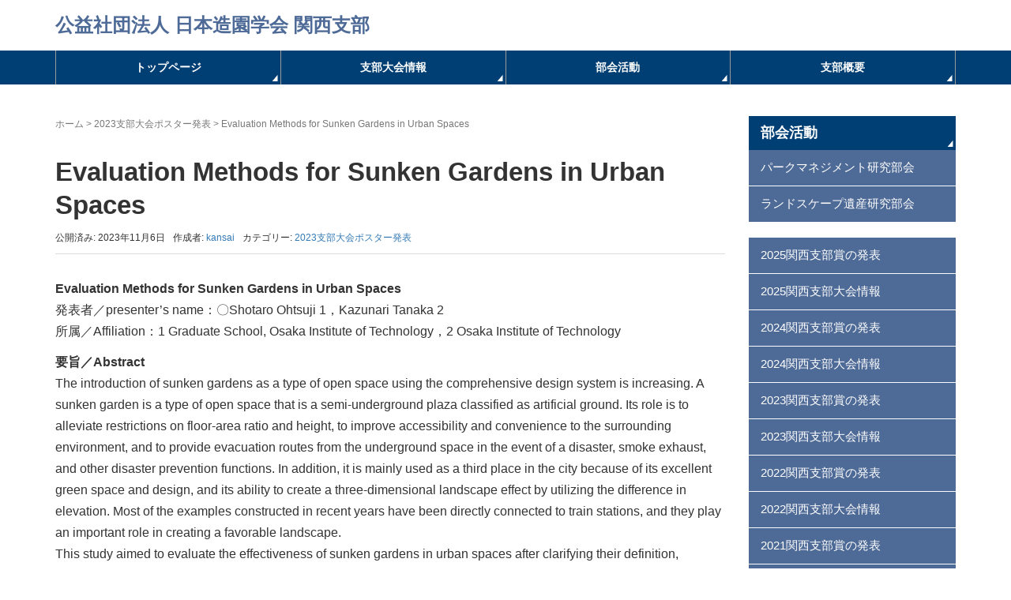

--- FILE ---
content_type: text/html; charset=UTF-8
request_url: https://www.kansai.jila-zouen.org/2023/11/06/evaluation-methods-for-sunken-gardens-in-urban-spaces/
body_size: 9398
content:
<!DOCTYPE html>
<html lang="ja">
<head prefix="og: http://ogp.me/ns# fb: http://ogp.me/ns/fb# article: http://ogp.me/ns/article#">
	<meta charset="UTF-8">
	<meta name="viewport" content="width=device-width, initial-scale=1.0, maximum-scale=1.0, user-scalable=0" />
	<link rel="pingback" href="https://www.kansai.jila-zouen.org/xmlrpc.php" />
	<!--[if lt IE 9]>
	<script src="https://www.kansai.jila-zouen.org/wp-content/themes/habakiri/js/html5shiv.min.js"></script>
	<![endif]-->
	<title>Evaluation Methods for Sunken Gardens in Urban Spaces &#8211; 公益社団法人 日本造園学会 関西支部</title>
<meta name='robots' content='max-image-preview:large' />
	<style>img:is([sizes="auto" i], [sizes^="auto," i]) { contain-intrinsic-size: 3000px 1500px }</style>
	<link rel="alternate" type="application/rss+xml" title="公益社団法人 日本造園学会 関西支部 &raquo; フィード" href="https://www.kansai.jila-zouen.org/feed/" />
<link rel="alternate" type="application/rss+xml" title="公益社団法人 日本造園学会 関西支部 &raquo; コメントフィード" href="https://www.kansai.jila-zouen.org/comments/feed/" />
<link rel="alternate" type="application/rss+xml" title="公益社団法人 日本造園学会 関西支部 &raquo; Evaluation Methods for Sunken Gardens in Urban Spaces のコメントのフィード" href="https://www.kansai.jila-zouen.org/2023/11/06/evaluation-methods-for-sunken-gardens-in-urban-spaces/feed/" />
<script type="text/javascript">
/* <![CDATA[ */
window._wpemojiSettings = {"baseUrl":"https:\/\/s.w.org\/images\/core\/emoji\/15.0.3\/72x72\/","ext":".png","svgUrl":"https:\/\/s.w.org\/images\/core\/emoji\/15.0.3\/svg\/","svgExt":".svg","source":{"concatemoji":"https:\/\/www.kansai.jila-zouen.org\/wp-includes\/js\/wp-emoji-release.min.js?ver=6.7.4"}};
/*! This file is auto-generated */
!function(i,n){var o,s,e;function c(e){try{var t={supportTests:e,timestamp:(new Date).valueOf()};sessionStorage.setItem(o,JSON.stringify(t))}catch(e){}}function p(e,t,n){e.clearRect(0,0,e.canvas.width,e.canvas.height),e.fillText(t,0,0);var t=new Uint32Array(e.getImageData(0,0,e.canvas.width,e.canvas.height).data),r=(e.clearRect(0,0,e.canvas.width,e.canvas.height),e.fillText(n,0,0),new Uint32Array(e.getImageData(0,0,e.canvas.width,e.canvas.height).data));return t.every(function(e,t){return e===r[t]})}function u(e,t,n){switch(t){case"flag":return n(e,"\ud83c\udff3\ufe0f\u200d\u26a7\ufe0f","\ud83c\udff3\ufe0f\u200b\u26a7\ufe0f")?!1:!n(e,"\ud83c\uddfa\ud83c\uddf3","\ud83c\uddfa\u200b\ud83c\uddf3")&&!n(e,"\ud83c\udff4\udb40\udc67\udb40\udc62\udb40\udc65\udb40\udc6e\udb40\udc67\udb40\udc7f","\ud83c\udff4\u200b\udb40\udc67\u200b\udb40\udc62\u200b\udb40\udc65\u200b\udb40\udc6e\u200b\udb40\udc67\u200b\udb40\udc7f");case"emoji":return!n(e,"\ud83d\udc26\u200d\u2b1b","\ud83d\udc26\u200b\u2b1b")}return!1}function f(e,t,n){var r="undefined"!=typeof WorkerGlobalScope&&self instanceof WorkerGlobalScope?new OffscreenCanvas(300,150):i.createElement("canvas"),a=r.getContext("2d",{willReadFrequently:!0}),o=(a.textBaseline="top",a.font="600 32px Arial",{});return e.forEach(function(e){o[e]=t(a,e,n)}),o}function t(e){var t=i.createElement("script");t.src=e,t.defer=!0,i.head.appendChild(t)}"undefined"!=typeof Promise&&(o="wpEmojiSettingsSupports",s=["flag","emoji"],n.supports={everything:!0,everythingExceptFlag:!0},e=new Promise(function(e){i.addEventListener("DOMContentLoaded",e,{once:!0})}),new Promise(function(t){var n=function(){try{var e=JSON.parse(sessionStorage.getItem(o));if("object"==typeof e&&"number"==typeof e.timestamp&&(new Date).valueOf()<e.timestamp+604800&&"object"==typeof e.supportTests)return e.supportTests}catch(e){}return null}();if(!n){if("undefined"!=typeof Worker&&"undefined"!=typeof OffscreenCanvas&&"undefined"!=typeof URL&&URL.createObjectURL&&"undefined"!=typeof Blob)try{var e="postMessage("+f.toString()+"("+[JSON.stringify(s),u.toString(),p.toString()].join(",")+"));",r=new Blob([e],{type:"text/javascript"}),a=new Worker(URL.createObjectURL(r),{name:"wpTestEmojiSupports"});return void(a.onmessage=function(e){c(n=e.data),a.terminate(),t(n)})}catch(e){}c(n=f(s,u,p))}t(n)}).then(function(e){for(var t in e)n.supports[t]=e[t],n.supports.everything=n.supports.everything&&n.supports[t],"flag"!==t&&(n.supports.everythingExceptFlag=n.supports.everythingExceptFlag&&n.supports[t]);n.supports.everythingExceptFlag=n.supports.everythingExceptFlag&&!n.supports.flag,n.DOMReady=!1,n.readyCallback=function(){n.DOMReady=!0}}).then(function(){return e}).then(function(){var e;n.supports.everything||(n.readyCallback(),(e=n.source||{}).concatemoji?t(e.concatemoji):e.wpemoji&&e.twemoji&&(t(e.twemoji),t(e.wpemoji)))}))}((window,document),window._wpemojiSettings);
/* ]]> */
</script>
<style id='wp-emoji-styles-inline-css' type='text/css'>

	img.wp-smiley, img.emoji {
		display: inline !important;
		border: none !important;
		box-shadow: none !important;
		height: 1em !important;
		width: 1em !important;
		margin: 0 0.07em !important;
		vertical-align: -0.1em !important;
		background: none !important;
		padding: 0 !important;
	}
</style>
<link rel='stylesheet' id='wp-block-library-css' href='https://www.kansai.jila-zouen.org/wp-includes/css/dist/block-library/style.min.css?ver=6.7.4' type='text/css' media='all' />
<style id='classic-theme-styles-inline-css' type='text/css'>
/*! This file is auto-generated */
.wp-block-button__link{color:#fff;background-color:#32373c;border-radius:9999px;box-shadow:none;text-decoration:none;padding:calc(.667em + 2px) calc(1.333em + 2px);font-size:1.125em}.wp-block-file__button{background:#32373c;color:#fff;text-decoration:none}
</style>
<style id='global-styles-inline-css' type='text/css'>
:root{--wp--preset--aspect-ratio--square: 1;--wp--preset--aspect-ratio--4-3: 4/3;--wp--preset--aspect-ratio--3-4: 3/4;--wp--preset--aspect-ratio--3-2: 3/2;--wp--preset--aspect-ratio--2-3: 2/3;--wp--preset--aspect-ratio--16-9: 16/9;--wp--preset--aspect-ratio--9-16: 9/16;--wp--preset--color--black: #000000;--wp--preset--color--cyan-bluish-gray: #abb8c3;--wp--preset--color--white: #ffffff;--wp--preset--color--pale-pink: #f78da7;--wp--preset--color--vivid-red: #cf2e2e;--wp--preset--color--luminous-vivid-orange: #ff6900;--wp--preset--color--luminous-vivid-amber: #fcb900;--wp--preset--color--light-green-cyan: #7bdcb5;--wp--preset--color--vivid-green-cyan: #00d084;--wp--preset--color--pale-cyan-blue: #8ed1fc;--wp--preset--color--vivid-cyan-blue: #0693e3;--wp--preset--color--vivid-purple: #9b51e0;--wp--preset--gradient--vivid-cyan-blue-to-vivid-purple: linear-gradient(135deg,rgba(6,147,227,1) 0%,rgb(155,81,224) 100%);--wp--preset--gradient--light-green-cyan-to-vivid-green-cyan: linear-gradient(135deg,rgb(122,220,180) 0%,rgb(0,208,130) 100%);--wp--preset--gradient--luminous-vivid-amber-to-luminous-vivid-orange: linear-gradient(135deg,rgba(252,185,0,1) 0%,rgba(255,105,0,1) 100%);--wp--preset--gradient--luminous-vivid-orange-to-vivid-red: linear-gradient(135deg,rgba(255,105,0,1) 0%,rgb(207,46,46) 100%);--wp--preset--gradient--very-light-gray-to-cyan-bluish-gray: linear-gradient(135deg,rgb(238,238,238) 0%,rgb(169,184,195) 100%);--wp--preset--gradient--cool-to-warm-spectrum: linear-gradient(135deg,rgb(74,234,220) 0%,rgb(151,120,209) 20%,rgb(207,42,186) 40%,rgb(238,44,130) 60%,rgb(251,105,98) 80%,rgb(254,248,76) 100%);--wp--preset--gradient--blush-light-purple: linear-gradient(135deg,rgb(255,206,236) 0%,rgb(152,150,240) 100%);--wp--preset--gradient--blush-bordeaux: linear-gradient(135deg,rgb(254,205,165) 0%,rgb(254,45,45) 50%,rgb(107,0,62) 100%);--wp--preset--gradient--luminous-dusk: linear-gradient(135deg,rgb(255,203,112) 0%,rgb(199,81,192) 50%,rgb(65,88,208) 100%);--wp--preset--gradient--pale-ocean: linear-gradient(135deg,rgb(255,245,203) 0%,rgb(182,227,212) 50%,rgb(51,167,181) 100%);--wp--preset--gradient--electric-grass: linear-gradient(135deg,rgb(202,248,128) 0%,rgb(113,206,126) 100%);--wp--preset--gradient--midnight: linear-gradient(135deg,rgb(2,3,129) 0%,rgb(40,116,252) 100%);--wp--preset--font-size--small: 13px;--wp--preset--font-size--medium: 20px;--wp--preset--font-size--large: 36px;--wp--preset--font-size--x-large: 42px;--wp--preset--spacing--20: 0.44rem;--wp--preset--spacing--30: 0.67rem;--wp--preset--spacing--40: 1rem;--wp--preset--spacing--50: 1.5rem;--wp--preset--spacing--60: 2.25rem;--wp--preset--spacing--70: 3.38rem;--wp--preset--spacing--80: 5.06rem;--wp--preset--shadow--natural: 6px 6px 9px rgba(0, 0, 0, 0.2);--wp--preset--shadow--deep: 12px 12px 50px rgba(0, 0, 0, 0.4);--wp--preset--shadow--sharp: 6px 6px 0px rgba(0, 0, 0, 0.2);--wp--preset--shadow--outlined: 6px 6px 0px -3px rgba(255, 255, 255, 1), 6px 6px rgba(0, 0, 0, 1);--wp--preset--shadow--crisp: 6px 6px 0px rgba(0, 0, 0, 1);}:where(.is-layout-flex){gap: 0.5em;}:where(.is-layout-grid){gap: 0.5em;}body .is-layout-flex{display: flex;}.is-layout-flex{flex-wrap: wrap;align-items: center;}.is-layout-flex > :is(*, div){margin: 0;}body .is-layout-grid{display: grid;}.is-layout-grid > :is(*, div){margin: 0;}:where(.wp-block-columns.is-layout-flex){gap: 2em;}:where(.wp-block-columns.is-layout-grid){gap: 2em;}:where(.wp-block-post-template.is-layout-flex){gap: 1.25em;}:where(.wp-block-post-template.is-layout-grid){gap: 1.25em;}.has-black-color{color: var(--wp--preset--color--black) !important;}.has-cyan-bluish-gray-color{color: var(--wp--preset--color--cyan-bluish-gray) !important;}.has-white-color{color: var(--wp--preset--color--white) !important;}.has-pale-pink-color{color: var(--wp--preset--color--pale-pink) !important;}.has-vivid-red-color{color: var(--wp--preset--color--vivid-red) !important;}.has-luminous-vivid-orange-color{color: var(--wp--preset--color--luminous-vivid-orange) !important;}.has-luminous-vivid-amber-color{color: var(--wp--preset--color--luminous-vivid-amber) !important;}.has-light-green-cyan-color{color: var(--wp--preset--color--light-green-cyan) !important;}.has-vivid-green-cyan-color{color: var(--wp--preset--color--vivid-green-cyan) !important;}.has-pale-cyan-blue-color{color: var(--wp--preset--color--pale-cyan-blue) !important;}.has-vivid-cyan-blue-color{color: var(--wp--preset--color--vivid-cyan-blue) !important;}.has-vivid-purple-color{color: var(--wp--preset--color--vivid-purple) !important;}.has-black-background-color{background-color: var(--wp--preset--color--black) !important;}.has-cyan-bluish-gray-background-color{background-color: var(--wp--preset--color--cyan-bluish-gray) !important;}.has-white-background-color{background-color: var(--wp--preset--color--white) !important;}.has-pale-pink-background-color{background-color: var(--wp--preset--color--pale-pink) !important;}.has-vivid-red-background-color{background-color: var(--wp--preset--color--vivid-red) !important;}.has-luminous-vivid-orange-background-color{background-color: var(--wp--preset--color--luminous-vivid-orange) !important;}.has-luminous-vivid-amber-background-color{background-color: var(--wp--preset--color--luminous-vivid-amber) !important;}.has-light-green-cyan-background-color{background-color: var(--wp--preset--color--light-green-cyan) !important;}.has-vivid-green-cyan-background-color{background-color: var(--wp--preset--color--vivid-green-cyan) !important;}.has-pale-cyan-blue-background-color{background-color: var(--wp--preset--color--pale-cyan-blue) !important;}.has-vivid-cyan-blue-background-color{background-color: var(--wp--preset--color--vivid-cyan-blue) !important;}.has-vivid-purple-background-color{background-color: var(--wp--preset--color--vivid-purple) !important;}.has-black-border-color{border-color: var(--wp--preset--color--black) !important;}.has-cyan-bluish-gray-border-color{border-color: var(--wp--preset--color--cyan-bluish-gray) !important;}.has-white-border-color{border-color: var(--wp--preset--color--white) !important;}.has-pale-pink-border-color{border-color: var(--wp--preset--color--pale-pink) !important;}.has-vivid-red-border-color{border-color: var(--wp--preset--color--vivid-red) !important;}.has-luminous-vivid-orange-border-color{border-color: var(--wp--preset--color--luminous-vivid-orange) !important;}.has-luminous-vivid-amber-border-color{border-color: var(--wp--preset--color--luminous-vivid-amber) !important;}.has-light-green-cyan-border-color{border-color: var(--wp--preset--color--light-green-cyan) !important;}.has-vivid-green-cyan-border-color{border-color: var(--wp--preset--color--vivid-green-cyan) !important;}.has-pale-cyan-blue-border-color{border-color: var(--wp--preset--color--pale-cyan-blue) !important;}.has-vivid-cyan-blue-border-color{border-color: var(--wp--preset--color--vivid-cyan-blue) !important;}.has-vivid-purple-border-color{border-color: var(--wp--preset--color--vivid-purple) !important;}.has-vivid-cyan-blue-to-vivid-purple-gradient-background{background: var(--wp--preset--gradient--vivid-cyan-blue-to-vivid-purple) !important;}.has-light-green-cyan-to-vivid-green-cyan-gradient-background{background: var(--wp--preset--gradient--light-green-cyan-to-vivid-green-cyan) !important;}.has-luminous-vivid-amber-to-luminous-vivid-orange-gradient-background{background: var(--wp--preset--gradient--luminous-vivid-amber-to-luminous-vivid-orange) !important;}.has-luminous-vivid-orange-to-vivid-red-gradient-background{background: var(--wp--preset--gradient--luminous-vivid-orange-to-vivid-red) !important;}.has-very-light-gray-to-cyan-bluish-gray-gradient-background{background: var(--wp--preset--gradient--very-light-gray-to-cyan-bluish-gray) !important;}.has-cool-to-warm-spectrum-gradient-background{background: var(--wp--preset--gradient--cool-to-warm-spectrum) !important;}.has-blush-light-purple-gradient-background{background: var(--wp--preset--gradient--blush-light-purple) !important;}.has-blush-bordeaux-gradient-background{background: var(--wp--preset--gradient--blush-bordeaux) !important;}.has-luminous-dusk-gradient-background{background: var(--wp--preset--gradient--luminous-dusk) !important;}.has-pale-ocean-gradient-background{background: var(--wp--preset--gradient--pale-ocean) !important;}.has-electric-grass-gradient-background{background: var(--wp--preset--gradient--electric-grass) !important;}.has-midnight-gradient-background{background: var(--wp--preset--gradient--midnight) !important;}.has-small-font-size{font-size: var(--wp--preset--font-size--small) !important;}.has-medium-font-size{font-size: var(--wp--preset--font-size--medium) !important;}.has-large-font-size{font-size: var(--wp--preset--font-size--large) !important;}.has-x-large-font-size{font-size: var(--wp--preset--font-size--x-large) !important;}
:where(.wp-block-post-template.is-layout-flex){gap: 1.25em;}:where(.wp-block-post-template.is-layout-grid){gap: 1.25em;}
:where(.wp-block-columns.is-layout-flex){gap: 2em;}:where(.wp-block-columns.is-layout-grid){gap: 2em;}
:root :where(.wp-block-pullquote){font-size: 1.5em;line-height: 1.6;}
</style>
<link rel='stylesheet' id='child-pages-shortcode-css-css' href='https://www.kansai.jila-zouen.org/wp-content/plugins/child-pages-shortcode/css/child-pages-shortcode.min.css?ver=1.1.4' type='text/css' media='all' />
<link rel='stylesheet' id='habakiri-assets-css' href='https://www.kansai.jila-zouen.org/wp-content/themes/habakiri/css/assets.min.css?ver=6.7.4' type='text/css' media='all' />
<link rel='stylesheet' id='habakiri-css' href='https://www.kansai.jila-zouen.org/wp-content/themes/habakiri/style.min.css?ver=20220609102921' type='text/css' media='all' />
<link rel='stylesheet' id='habakiri_child-css' href='https://www.kansai.jila-zouen.org/wp-content/themes/habakiri_child/style.css?ver=20220609102921' type='text/css' media='all' />
<script type="text/javascript" src="https://www.kansai.jila-zouen.org/wp-includes/js/jquery/jquery.min.js?ver=3.7.1" id="jquery-core-js"></script>
<script type="text/javascript" src="https://www.kansai.jila-zouen.org/wp-includes/js/jquery/jquery-migrate.min.js?ver=3.4.1" id="jquery-migrate-js"></script>
<script type="text/javascript" src="https://www.kansai.jila-zouen.org/wp-content/plugins/child-pages-shortcode/js/child-pages-shortcode.min.js?ver=1.1.4" id="child-pages-shortcode-js"></script>
<link rel="https://api.w.org/" href="https://www.kansai.jila-zouen.org/wp-json/" /><link rel="alternate" title="JSON" type="application/json" href="https://www.kansai.jila-zouen.org/wp-json/wp/v2/posts/1831" /><link rel="EditURI" type="application/rsd+xml" title="RSD" href="https://www.kansai.jila-zouen.org/xmlrpc.php?rsd" />
<link rel="canonical" href="https://www.kansai.jila-zouen.org/2023/11/06/evaluation-methods-for-sunken-gardens-in-urban-spaces/" />
<link rel='shortlink' href='https://www.kansai.jila-zouen.org/?p=1831' />
<link rel="alternate" title="oEmbed (JSON)" type="application/json+oembed" href="https://www.kansai.jila-zouen.org/wp-json/oembed/1.0/embed?url=https%3A%2F%2Fwww.kansai.jila-zouen.org%2F2023%2F11%2F06%2Fevaluation-methods-for-sunken-gardens-in-urban-spaces%2F" />
<link rel="alternate" title="oEmbed (XML)" type="text/xml+oembed" href="https://www.kansai.jila-zouen.org/wp-json/oembed/1.0/embed?url=https%3A%2F%2Fwww.kansai.jila-zouen.org%2F2023%2F11%2F06%2Fevaluation-methods-for-sunken-gardens-in-urban-spaces%2F&#038;format=xml" />
<!-- Global site tag (gtag.js) - Google Analytics -->
<script async src="https://www.googletagmanager.com/gtag/js?id=UA-129682269-1"></script>
<script>
  window.dataLayer = window.dataLayer || [];
  function gtag(){dataLayer.push(arguments);}
  gtag('js', new Date());

  gtag('config', 'UA-129682269-1');
</script>		<style>
		/* Safari 6.1+ (10.0 is the latest version of Safari at this time) */
		@media (max-width: 991px) and (min-color-index: 0) and (-webkit-min-device-pixel-ratio: 0) { @media () {
			display: block !important;
			.header__col {
				width: 100%;
			}
		}}
		</style>
		<style>a{color:#337ab7}a:focus,a:active,a:hover{color:#23527c}.site-branding a{color:#4e6a97}.responsive-nav a{color:#ffffff;font-size:12px}.responsive-nav a small{color:#ffffff;font-size:10px}.responsive-nav a:hover small,.responsive-nav a:active small,.responsive-nav .current-menu-item small,.responsive-nav .current-menu-ancestor small,.responsive-nav .current-menu-parent small,.responsive-nav .current_page_item small,.responsive-nav .current_page_parent small{color:#777}.responsive-nav .menu>.menu-item>a,.header--transparency.header--fixed--is_scrolled .responsive-nav .menu>.menu-item>a{background-color:transparent;padding:23px 15px}.responsive-nav .menu>.menu-item>a:hover,.responsive-nav .menu>.menu-item>a:active,.responsive-nav .menu>.current-menu-item>a,.responsive-nav .menu>.current-menu-ancestor>a,.responsive-nav .menu>.current-menu-parent>a,.responsive-nav .menu>.current_page_item>a,.responsive-nav .menu>.current_page_parent>a,.header--transparency.header--fixed--is_scrolled .responsive-nav .menu>.menu-item>a:hover,.header--transparency.header--fixed--is_scrolled .responsive-nav .menu>.menu-item>a:active,.header--transparency.header--fixed--is_scrolled .responsive-nav .menu>.current-menu-item>a,.header--transparency.header--fixed--is_scrolled .responsive-nav .menu>.current-menu-ancestor>a,.header--transparency.header--fixed--is_scrolled .responsive-nav .menu>.current-menu-parent>a,.header--transparency.header--fixed--is_scrolled .responsive-nav .menu>.current_page_item>a,.header--transparency.header--fixed--is_scrolled .responsive-nav .menu>.current_page_parent>a{background-color:#4e6a97;color:#ffffff}.responsive-nav .sub-menu a{background-color:#4e6a97;color:#ffffff}.responsive-nav .sub-menu a:hover,.responsive-nav .sub-menu a:active,.responsive-nav .sub-menu .current-menu-item a,.responsive-nav .sub-menu .current-menu-ancestor a,.responsive-nav .sub-menu .current-menu-parent a,.responsive-nav .sub-menu .current_page_item a,.responsive-nav .sub-menu .current_page_parent a{background-color:#003f73;color:#ffffff}.off-canvas-nav{font-size:12px}.responsive-nav,.header--transparency.header--fixed--is_scrolled .responsive-nav{background-color:#003f74}#responsive-btn{background-color:transparent;border-color:#eee;color:#000}#responsive-btn:hover{background-color:#f5f5f5;border-color:#eee;color:#000}.habakiri-slider__transparent-layer{background-color:rgba( 10,10,10, 0.08 )}.habakiri-slider,.habakiri-slider__item{height:400px;overflow:hidden}.page-header{background-color:#9abcd3;color:#fff}.pagination>li>a{color:#337ab7}.pagination>li>span{background-color:#337ab7;border-color:#337ab7}.pagination>li>a:focus,.pagination>li>a:hover,.pagination>li>span:focus,.pagination>li>span:hover{color:#23527c}.header{background-color:#fff}.header--transparency.header--fixed--is_scrolled{background-color:#fff !important}.footer{background-color:#111113}.footer-widget-area a{color:#777}.footer-widget-area,.footer-widget-area .widget_calendar #wp-calendar caption{color:#555}.footer-widget-area .widget_calendar #wp-calendar,.footer-widget-area .widget_calendar #wp-calendar *{border-color:#555}@media(min-width:992px){.responsive-nav{display:block}.off-canvas-nav,#responsive-btn{display:none !important}.header--2row{padding-bottom:0}.header--2row .header__col,.header--center .header__col{display:block}.header--2row .responsive-nav,.header--center .responsive-nav{margin-right:-1000px;margin-left:-1000px;padding-right:1000px;padding-left:1000px}.header--center .site-branding{text-align:center}}</style><link rel="icon" href="https://www.kansai.jila-zouen.org/wp-content/uploads/2018/11/cropped-favicon-32x32.png" sizes="32x32" />
<link rel="icon" href="https://www.kansai.jila-zouen.org/wp-content/uploads/2018/11/cropped-favicon-192x192.png" sizes="192x192" />
<link rel="apple-touch-icon" href="https://www.kansai.jila-zouen.org/wp-content/uploads/2018/11/cropped-favicon-180x180.png" />
<meta name="msapplication-TileImage" content="https://www.kansai.jila-zouen.org/wp-content/uploads/2018/11/cropped-favicon-270x270.png" />
</head>
<body class="post-template-default single single-post postid-1831 single-format-standard blog-template-single-right-sidebar">
<div id="container">
		<header id="header" class="header header--2row ">
				<div class="container">
			<div class="row header__content">
				<div class="col-xs-10 col-md-12 header__col">
					
<div class="site-branding">
	<h1 class="site-branding__heading">
		<a href="https://www.kansai.jila-zouen.org/" rel="home">公益社団法人 日本造園学会 関西支部</a>	</h1>
<!-- end .site-branding --></div>
				<!-- end .header__col --></div>
				<div class="col-xs-2 col-md-12 header__col global-nav-wrapper clearfix">
					
<nav class="global-nav js-responsive-nav nav--hide" role="navigation">
	<div class="menu-mainmenu-container"><ul id="menu-mainmenu" class="menu"><li id="menu-item-28" class="menu-item menu-item-type-custom menu-item-object-custom menu-item-home menu-item-28"><a href="https://www.kansai.jila-zouen.org/">トップページ</a></li>
<li id="menu-item-2016" class="menu-item menu-item-type-post_type menu-item-object-page menu-item-has-children menu-item-2016"><a href="https://www.kansai.jila-zouen.org/shibutaikaijouhou/">支部大会情報</a>
<ul class="sub-menu">
	<li id="menu-item-2246" class="menu-item menu-item-type-post_type menu-item-object-page menu-item-2246"><a href="https://www.kansai.jila-zouen.org/shibutaikaijouhou/2025hyogo/2025shibusho/">2025関西支部賞受賞者の発表</a></li>
	<li id="menu-item-2213" class="menu-item menu-item-type-custom menu-item-object-custom menu-item-2213"><a href="https://pub.confit.atlas.jp/ja/event/jilakansai2025">2025関西支部大会情報</a></li>
	<li id="menu-item-2161" class="menu-item menu-item-type-post_type menu-item-object-page menu-item-2161"><a href="https://www.kansai.jila-zouen.org/shibutaikaijouhou/2024kagawa/2024shibusho/">2024関西支部賞受賞者の発表</a></li>
	<li id="menu-item-2078" class="menu-item menu-item-type-post_type menu-item-object-page menu-item-2078"><a href="https://www.kansai.jila-zouen.org/shibutaikaijouhou/2024kagawa/">2024関西支部大会情報</a></li>
	<li id="menu-item-2017" class="menu-item menu-item-type-post_type menu-item-object-page menu-item-2017"><a href="https://www.kansai.jila-zouen.org/shibutaikaijouhou/kanendo/">過年度の開催報告</a></li>
</ul>
</li>
<li id="menu-item-370" class="menu-item menu-item-type-post_type menu-item-object-page menu-item-has-children menu-item-370"><a href="https://www.kansai.jila-zouen.org/bukai/">部会活動</a>
<ul class="sub-menu">
	<li id="menu-item-371" class="menu-item menu-item-type-post_type menu-item-object-page menu-item-371"><a href="https://www.kansai.jila-zouen.org/bukai/parkm/">パークマネジメント研究部会</a></li>
	<li id="menu-item-767" class="menu-item menu-item-type-custom menu-item-object-custom menu-item-767"><a href="http://landscape-kansai.jila-zouen.org/">ランドスケープ遺産研究部会</a></li>
</ul>
</li>
<li id="menu-item-25" class="menu-item menu-item-type-post_type menu-item-object-page menu-item-has-children menu-item-25"><a href="https://www.kansai.jila-zouen.org/about/">支部概要</a>
<ul class="sub-menu">
	<li id="menu-item-35" class="menu-item menu-item-type-post_type menu-item-object-page menu-item-35"><a href="https://www.kansai.jila-zouen.org/about/%e6%94%af%e9%83%a8%e8%a6%8f%e5%89%87/">支部規則</a></li>
	<li id="menu-item-34" class="menu-item menu-item-type-post_type menu-item-object-page menu-item-34"><a href="https://www.kansai.jila-zouen.org/about/member/">支部運営委員会</a></li>
	<li id="menu-item-33" class="menu-item menu-item-type-post_type menu-item-object-page menu-item-33"><a href="https://www.kansai.jila-zouen.org/about/shibucho/">歴代支部長</a></li>
</ul>
</li>
</ul></div><!-- end .global-nav --></nav>
					<div id="responsive-btn"></div>
				<!-- end .header__col --></div>
			<!-- end .row --></div>
		<!-- end .container --></div>
			<!-- end #header --></header>
	<div id="contents">
		

<div class="sub-page-contents">
	<div class="container">
	<div class="row">
		<div class="col-md-9">
			<main id="main" role="main">

				<div class="breadcrumbs"><a href="https://www.kansai.jila-zouen.org/">ホーム</a> &gt; <a href="https://www.kansai.jila-zouen.org/category/2023%e6%94%af%e9%83%a8%e5%a4%a7%e4%bc%9a%e3%83%9d%e3%82%b9%e3%82%bf%e3%83%bc%e7%99%ba%e8%a1%a8/">2023支部大会ポスター発表</a> &gt; <strong>Evaluation Methods for Sunken Gardens in Urban Spaces</strong></div>				<article class="article article--single post-1831 post type-post status-publish format-standard hentry category-15">
	<div class="entry">
						<h1 class="entry__title entry-title">Evaluation Methods for Sunken Gardens in Urban Spaces</h1>
								<div class="entry-meta">
			<ul class="entry-meta__list">
				<li class="entry-meta__item published"><time datetime="2023-11-06T21:52:59+09:00">公開済み: 2023年11月6日</time></li><li class="entry-meta__item updated hidden"><time datetime="2023-11-13T03:43:44+09:00">更新: 2023年11月13日</time></li><li class="entry-meta__item vCard author">作成者: <a href="https://www.kansai.jila-zouen.org/author/kansai/"><span class="fn">kansai</span></a></li><li class="entry-meta__item categories">カテゴリー: <a href="https://www.kansai.jila-zouen.org/category/2023%e6%94%af%e9%83%a8%e5%a4%a7%e4%bc%9a%e3%83%9d%e3%82%b9%e3%82%bf%e3%83%bc%e7%99%ba%e8%a1%a8/">2023支部大会ポスター発表</a></li>			</ul>
		<!-- end .entry-meta --></div>
						<div class="entry__content entry-content">
			<p><strong>Evaluation Methods for Sunken Gardens in Urban Spaces<br />
</strong>発表者／presenter’s name：〇Shotaro Ohtsuji 1，Kazunari Tanaka 2<br />
所属／Affiliation：1 Graduate School, Osaka Institute of Technology，2 Osaka Institute of Technology</p>
<p><strong>要旨／Abstract<br />
</strong>The introduction of sunken gardens as a type of open space using the comprehensive design system is increasing. A sunken garden is a type of open space that is a semi-underground plaza classified as artificial ground. Its role is to alleviate restrictions on floor-area ratio and height, to improve accessibility and convenience to the surrounding environment, and to provide evacuation routes from the underground space in the event of a disaster, smoke exhaust, and other disaster prevention functions. In addition, it is mainly used as a third place in the city because of its excellent green space and design, and its ability to create a three-dimensional landscape effect by utilizing the difference in elevation. Most of the examples constructed in recent years have been directly connected to train stations, and they play an important role in creating a favorable landscape.<br />
This study aimed to evaluate the effectiveness of sunken gardens in urban spaces after clarifying their definition, conducted psychological evaluation experiments using questionnaires and analysis using PLATEAU and GIS. As a result, the visual value of sunken gardens was clarified.</p>
<iframe class="wonderplugin-pdf-iframe" src="https://www.kansai.jila-zouen.org/wp-content/plugins/wonderplugin-pdf-embed/pdfjslight/web/viewer.html?v=2&disabledownload=1&disableprint=1&disabletext=1&disabledoc=1&disableopenfile=1&disablerightclick=1&file=https://www.kansai.jila-zouen.org/wp-content/uploads/2023/11/7_OHTSUJI_Shotaro_3.pdf" width="100%" height="1200px" style="border:0;"></iframe>
<p><strong>注意！　発表資料を無断でコピー、転載しないでください。スクリーンショットもご遠慮ください。<br />
Please do not copy or reprint presentation without permission. Please also refrain from taking screenshots.<br />
</strong></p>
		<!-- end .entry__content --></div>
			<!-- end .entry --></div>

			<div id="commentarea" class="commentarea">
		<div id="comments" class="comments">
		<h2 class="comments__title h3">この投稿へのコメント</h2>
				<ol class="comments__list">
					<li class="comment even thread-even depth-1 comments__item" id="li-comment-231">
			<dl id="comment-231" class="comment">
				<dt class="comment__header">
					<div class="comment__author">
						<img alt='' src='https://secure.gravatar.com/avatar/4037d39f833ef631a51d5d0fd3d7173b?s=48&#038;d=wavatar&#038;r=g' srcset='https://secure.gravatar.com/avatar/4037d39f833ef631a51d5d0fd3d7173b?s=96&#038;d=wavatar&#038;r=g 2x' class='avatar avatar-48 photo' height='48' width='48' decoding='async'/>					<!-- end .comment-author --></div>
				</dt>
				<dd class="comment__body">
										<div class="comment__meta vcard">
						<cite class="fn">大辻翔太郎 (Shotaro Ohtsuji)</cite> said on 2023年11月11日 at 4:09 PM					<!-- end .comment-meta --></div>
					<p>※ 『Fig.9 Himeji Station Castle Garden』となっておりますが、正しくは『Fig.9 Around Tokyo Station』です。</p>
<p>※&#8221;Fig. 9 Himeji Station Castle Garden&#8221; is incorrect.<br />
The correct description is &#8220;Fig.9 Around Tokyo Station.&#8221;</p>
														</dd>
			</dl>
		</li><!-- #comment-## -->
		</ol>
		
		
			<!-- end #comments --></div>
	
	<!-- end #commentarea --></div>
</article>
				
			<!-- end #main --></main>
		<!-- end .col-md-9 --></div>
		<div class="col-md-3">
			<aside id="sub">
	<div class="sidebar"><div id="nav_menu-2" class="widget sidebar-widget widget_nav_menu"><h2 class="sidebar-widget__title h4">部会活動</h2>
<div class="menu-sidemenu-container"><ul id="menu-sidemenu" class="menu"><li id="menu-item-59" class="menu-item menu-item-type-post_type menu-item-object-page menu-item-59"><a href="https://www.kansai.jila-zouen.org/bukai/parkm/">パークマネジメント研究部会</a></li>
<li id="menu-item-765" class="menu-item menu-item-type-custom menu-item-object-custom menu-item-765"><a href="http://landscape-kansai.jila-zouen.org/">ランドスケープ遺産研究部会</a></li>
</ul></div></div><div id="nav_menu-4" class="widget sidebar-widget widget_nav_menu"><div class="menu-banner-container"><ul id="menu-banner" class="menu"><li id="menu-item-2248" class="menu-item menu-item-type-post_type menu-item-object-page menu-item-2248"><a href="https://www.kansai.jila-zouen.org/shibutaikaijouhou/2025hyogo/2025shibusho/">2025関西支部賞の発表</a></li>
<li id="menu-item-2211" class="menu-item menu-item-type-custom menu-item-object-custom menu-item-2211"><a href="https://pub.confit.atlas.jp/ja/event/jilakansai2025">2025関西支部大会情報</a></li>
<li id="menu-item-2204" class="menu-item menu-item-type-post_type menu-item-object-page menu-item-2204"><a href="https://www.kansai.jila-zouen.org/shibutaikaijouhou/2024kagawa/2024shibusho/">2024関西支部賞の発表</a></li>
<li id="menu-item-2080" class="menu-item menu-item-type-post_type menu-item-object-page menu-item-2080"><a href="https://www.kansai.jila-zouen.org/shibutaikaijouhou/2024kagawa/">2024関西支部大会情報</a></li>
<li id="menu-item-2032" class="menu-item menu-item-type-post_type menu-item-object-page menu-item-2032"><a href="https://www.kansai.jila-zouen.org/shibutaikaijouhou/2023kyoto/2023shibusho/">2023関西支部賞の発表</a></li>
<li id="menu-item-1589" class="menu-item menu-item-type-post_type menu-item-object-page menu-item-1589"><a href="https://www.kansai.jila-zouen.org/shibutaikaijouhou/2023kyoto/">2023関西支部大会情報</a></li>
<li id="menu-item-1485" class="menu-item menu-item-type-post_type menu-item-object-page menu-item-1485"><a href="https://www.kansai.jila-zouen.org/shibutaikaijouhou/2022shibusho/">2022関西支部賞の発表</a></li>
<li id="menu-item-1208" class="menu-item menu-item-type-post_type menu-item-object-page menu-item-1208"><a href="https://www.kansai.jila-zouen.org/shibutaikaijouhou/2022kobe/">2022関西支部大会情報</a></li>
<li id="menu-item-1150" class="menu-item menu-item-type-post_type menu-item-object-page menu-item-1150"><a href="https://www.kansai.jila-zouen.org/shibutaikaijouhou/2021kyoto/2021shibusho/">2021関西支部賞の発表</a></li>
<li id="menu-item-804" class="menu-item menu-item-type-post_type menu-item-object-page menu-item-804"><a href="https://www.kansai.jila-zouen.org/shibutaikaijouhou/2021kyoto/">2021関西支部大会情報</a></li>
<li id="menu-item-747" class="menu-item menu-item-type-post_type menu-item-object-page menu-item-747"><a href="https://www.kansai.jila-zouen.org/shibutaikaijouhou/kanendo/shibutaikai/2020shibusho/">2020関西支部賞の発表</a></li>
<li id="menu-item-748" class="menu-item menu-item-type-post_type menu-item-object-page menu-item-748"><a href="https://www.kansai.jila-zouen.org/shibutaikaijouhou/kanendo/shibutaikai/">2020関西支部大会情報</a></li>
<li id="menu-item-61" class="menu-item menu-item-type-post_type menu-item-object-page menu-item-61"><a href="https://www.kansai.jila-zouen.org/%e7%89%b9%e9%9b%8650%e5%91%a8%e5%b9%b4%e4%ba%8b%e6%a5%ad/">関西支部設立 50周年記念事業</a></li>
<li id="menu-item-66" class="menu-item menu-item-type-post_type menu-item-object-page menu-item-66"><a href="https://www.kansai.jila-zouen.org/%e7%89%b9%e9%9b%86%e9%96%a2%e8%a5%bf%e6%94%af%e9%83%a8%e8%a8%ad%e7%ab%8b-40%e5%91%a8%e5%b9%b4%e8%a8%98%e5%bf%b5%e4%ba%8b%e6%a5%ad/">関西支部設立 40周年記念事業</a></li>
<li id="menu-item-2190" class="menu-item menu-item-type-post_type menu-item-object-page menu-item-2190"><a href="https://www.kansai.jila-zouen.org/shibutaikaijouhou/kanendo/shinsaistudio2011/">学生WS『震災スタジオ2011』</a></li>
</ul></div></div></div><!-- #sub --></aside>
		<!-- end .col-md-3 --></div>
	<!-- end .row --></div>
<!-- end .container --></div>
<!-- end .sub-page-contents --></div>

			<!-- end #contents --></div>
	<footer id="footer" class="footer">

		<div class="footer-nav">
			<div class="container">
				<div class="menu-footer-nav-container"><ul id="menu-footer-nav" class="menu"><li id="menu-item-91" class="menu-item menu-item-type-post_type menu-item-object-page menu-item-91"><a href="https://www.kansai.jila-zouen.org/%e9%96%a2%e9%80%a3%e3%83%aa%e3%83%b3%e3%82%af/">関連リンク</a></li>
<li id="menu-item-90" class="menu-item menu-item-type-post_type menu-item-object-page menu-item-90"><a href="https://www.kansai.jila-zouen.org/%e3%82%b5%e3%82%a4%e3%83%88%e3%83%9e%e3%83%83%e3%83%97/">サイトマップ</a></li>
</ul></div>				<p>
					●お問い合わせ先：<br class="mb">日本造園学会関西支部事務局<br>
					〒606-8502 京都市左京区北白川追分町<br>
					京都大学農学研究科<br class="mb">環境デザイン学研究室内<br>
					Mail：jila.kansai.jimu@gmail.com
				</p>
			<!-- end .container --></div>
		<!-- end .social-nav --></div>

		<div class="copyright">
			<div class="container">
				Copyright ©2007-2019 Kansai Branch, Japanese Institute of Landscape Architecture, All Rights Reserved.			<!-- end .container --></div>
		<!-- end .copyright --></div>
			<!-- end #footer --></footer>
<!-- end #container --></div>
		<script>
		jQuery( function( $ ) {
			$( '.js-responsive-nav' ).responsive_nav( {
				direction: 'right'
			} );
		} );
		</script>
		<script type="text/javascript" src="https://www.kansai.jila-zouen.org/wp-content/themes/habakiri/js/app.min.js?ver=6.7.4" id="habakiri-js"></script>
</body>
</html>


--- FILE ---
content_type: text/css
request_url: https://www.kansai.jila-zouen.org/wp-content/themes/habakiri_child/style.css?ver=20220609102921
body_size: 907
content:
@charset "UTF-8";body{font-size:16px}.site-branding__heading{font-size:16px}@media (min-width: 768px){.site-branding__heading{font-size:24px}}.responsive-nav .menu{-webkit-box-sizing:border-box;box-sizing:border-box;border-right:#9B9B9B solid 1px}.responsive-nav .menu .menu-item a{background:#4e6a97 url(img/bk_navi.svg) no-repeat 99% 89%;background-size:8px 8px;-webkit-transition:all 0.5s ease;-moz-transition:all 0.5s ease;-o-transition:all 0.5s ease;font-size:14px;font-weight:600}.responsive-nav .menu .menu-item a span{content:"\A";display:block;background-color:#6079A1;padding:10px 15px 10px 15px;margin:10px -15px 0 -15px}.responsive-nav .menu .menu-item:hover a span,.responsive-nav .menu .menu-item.current-menu-item a span{background-color:#1A5281}.responsive-nav .menu > .menu-item{width:25%;border-left:#9B9B9B solid 1px;-webkit-box-sizing:border-box;box-sizing:border-box}.responsive-nav .menu > .menu-item .sub-menu{width:100%}.responsive-nav .menu > .menu-item > a{padding:10px 15px 10px 15px !important}.home #main h2{font-size:18px;letter-spacing:1px;background-color:#003f74;color:#fff;padding:14px}.home #main h2:first-child{margin-top:0}.home #main h2 span{background-color:transparent;font-size:14px;font-weight:normal;padding:2px 8px;margin-left:10px;color:#fff}.sidebar .widget_nav_menu .sidebar-widget__title{padding:10px 15px 10px 15px;color:#fff;margin-bottom:0;opacity:1;background:#003f74 url(img/bk_navi.svg) no-repeat 99% 89%;background-size:8px 8px}.sidebar .widget_nav_menu .menu-item{padding:0}.sidebar .widget_nav_menu .menu-item a{display:block;padding:10px 15px 10px 15px;margin-bottom:1px;background-color:#4e6a97;color:#fff;-webkit-transition:all 0.5s ease;-moz-transition:all 0.5s ease;-o-transition:all 0.5s ease}.sidebar .widget_nav_menu .menu-item a:hover{text-decoration:none;opacity:0.6;filter:alpha(opacity=60)}.sidebar #nav_menu-3 .menu-item a{padding:10px 15px 10px 15px;background-color:#003f74;margin-bottom:20px;border-radius:5px;-webkit-border-radius:5px;-moz-border-radius:5px;color:#fff;-webkit-transition:all 0.5s ease;-moz-transition:all 0.5s ease;-o-transition:all 0.5s ease}.sidebar #nav_menu-3 .menu-item a:hover{text-decoration:none;opacity:0.6;filter:alpha(opacity=60)}.habakiri-slider__item-content{font-family:游ゴシック体, 'Yu Gothic', YuGothic, 'ヒラギノ角ゴシック Pro', 'Hiragino Kaku Gothic Pro', メイリオ, Meiryo, Osaka, 'ＭＳ Ｐゴシック', 'MS PGothic', sans-serif;font-size:48px;font-weight:600;text-align:center}.footer-nav{background-color:#fff;border-top:#003f74 solid 2px;padding-top:20px}.footer-nav .menu{list-style:none;padding-left:0;text-align:center}.footer-nav .menu .menu-item{display:inline-block;border-left:#ccc solid 1px;padding:0 15px}.footer-nav .menu .menu-item:last-child{border-right:#ccc solid 1px}.footer-nav p{text-align:center}@media (min-width: 768px){.footer-nav .menu{text-align:left}.footer-nav .mb{display:none}}.copyright{background-color:#fff;text-align:center}.copyright a{color:#eee}

--- FILE ---
content_type: image/svg+xml
request_url: https://www.kansai.jila-zouen.org/wp-content/themes/habakiri_child/img/bk_navi.svg
body_size: 101
content:
<svg xmlns="http://www.w3.org/2000/svg" viewBox="0 0 3 3.54"><title>bk_navi</title><g id="レイヤー_2" data-name="レイヤー 2"><g id="Top_PAGE"><polygon points="3 0 3 3.54 0 3.54 3 0" style="fill:#fff"/></g></g></svg>